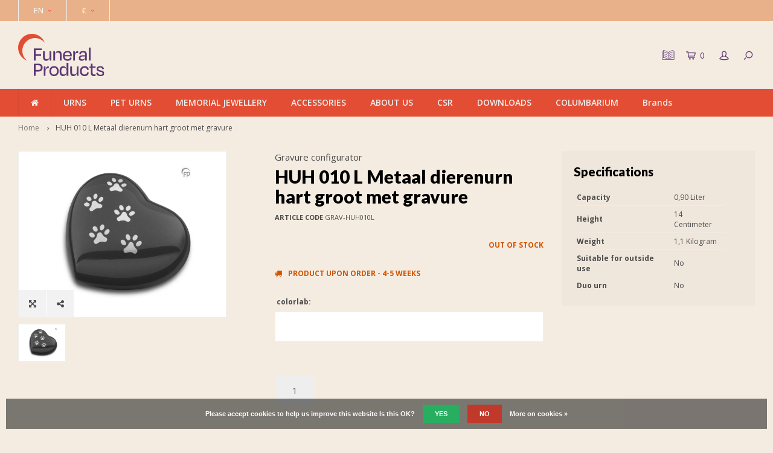

--- FILE ---
content_type: text/html;charset=utf-8
request_url: https://www.funeralproducts.eu/en/huh-010-l-metaal-dierenurn-hart-grootmet-gravure.html?source=facebook
body_size: 12749
content:

<!DOCTYPE html>
<html lang="en">
  <head>
    <link rel="stylesheet" href="https://use.typekit.net/xbp4cig.css">
<!-- Global site tag (gtag.js) - Google Analytics -->
<script async src="https://www.googletagmanager.com/gtag/js?id=UA-32011313-2"></script>
<script>
  window.dataLayer = window.dataLayer || [];
  function gtag(){dataLayer.push(arguments);}
  gtag('js', new Date());

  gtag('config', 'UA-32011313-2');
</script>
<meta name="p:domain_verify" content="50e85128e57e47f8ffb6ada5f3208037"/>
        
    <meta charset="utf-8"/>
<!-- [START] 'blocks/head.rain' -->
<!--

  (c) 2008-2026 Lightspeed Netherlands B.V.
  http://www.lightspeedhq.com
  Generated: 24-01-2026 @ 12:51:15

-->
<link rel="canonical" href="https://www.funeralproducts.eu/en/huh-010-l-metaal-dierenurn-hart-grootmet-gravure.html"/>
<link rel="alternate" href="https://www.funeralproducts.eu/en/index.rss" type="application/rss+xml" title="New products"/>
<link href="https://cdn.webshopapp.com/assets/cookielaw.css?2025-02-20" rel="stylesheet" type="text/css"/>
<meta name="robots" content="noodp,noydir"/>
<meta name="google-site-verification" content="&lt;!-- Google tag (gtag.js) --&gt;"/>
<meta name="google-site-verification" content="&lt;script async src=&quot;https://www.googletagmanager.com/gtag/js?id=G-V6RDSZTXR3&quot;&gt;&lt;/script&gt;"/>
<meta name="google-site-verification" content="&lt;script&gt;"/>
<meta name="google-site-verification" content="window.dataLayer = window.dataLayer || [];"/>
<meta name="google-site-verification" content="function gtag(){dataLayer.push(arguments);}"/>
<meta name="google-site-verification" content="gtag(&#039;js&#039;"/>
<meta name="google-site-verification" content="new Date());"/>
<meta name="google-site-verification" content="gtag(&#039;config&#039;"/>
<meta name="google-site-verification" content="&#039;G-V6RDSZTXR3&#039;);"/>
<meta name="google-site-verification" content="&lt;/script&gt;"/>
<meta property="og:url" content="https://www.funeralproducts.eu/en/huh-010-l-metaal-dierenurn-hart-grootmet-gravure.html?source=facebook"/>
<meta property="og:site_name" content="Funeral Products B.V."/>
<meta property="og:title" content="HUH 010 L Metaal dierenurn hart groot met gravure"/>
<meta property="og:description" content="Funeral Products, quality urns and jewellery all through europe."/>
<meta property="og:image" content="https://cdn.webshopapp.com/shops/252862/files/436896474/gravure-configurator-huh-010-l-metaal-dierenurn-ha.jpg"/>
<script src="https://designer.printlane.com/js/lightspeed/252862.js?rnd=1669214406777"></script>
<script>
window.dataLayer = window.dataLayer || [];
function gtag(){dataLayer.push(arguments);}
gtag('js', new Date());

gtag('config', 'G-V6RDSZTXR3');
</script>
<!--[if lt IE 9]>
<script src="https://cdn.webshopapp.com/assets/html5shiv.js?2025-02-20"></script>
<![endif]-->
<!-- [END] 'blocks/head.rain' -->
    <title>HUH 010 L Metaal dierenurn hart groot met gravure - Funeral Products B.V.</title>
    <meta name="description" content="Funeral Products, quality urns and jewellery all through europe." />
    <meta name="keywords" content="Gravure, configurator, HUH, 010, L, Metaal, dierenurn, hart, groot met, gravure, urns, pet urns, ash jewellery, jewellery, urn, bio urn, bio" />
    <meta http-equiv="X-UA-Compatible" content="IE=edge,chrome=1">
    <meta name="viewport" content="width=device-width, initial-scale=1.0">
    <meta name="apple-mobile-web-app-capable" content="yes">
    <meta name="apple-mobile-web-app-status-bar-style" content="black">
    <meta property="fb:app_id" content="966242223397117"/>
    <meta name="viewport" content="width=device-width, initial-scale=1, maximum-scale=1, user-scalable=0"/>

    <link rel="shortcut icon" href="https://cdn.webshopapp.com/shops/252862/themes/141578/v/2795192/assets/favicon.ico?20260109154321" type="image/x-icon" />
    <link href='//fonts.googleapis.com/css?family=Open%20Sans:400,300,500,600,700,800,900' rel='stylesheet' type='text/css'>
    <link href='//fonts.googleapis.com/css?family=Lato:400,300,500,600,700,800,900' rel='stylesheet' type='text/css'>
    <link href="https://fonts.googleapis.com/css?family=Raleway" rel="stylesheet">
    <link rel="stylesheet" href="https://cdn.webshopapp.com/shops/252862/themes/141578/assets/flaticon.css?2026012016041320200819111046" />
    <link rel="stylesheet" href="https://cdn.webshopapp.com/shops/252862/themes/141578/assets/bootstrap.css?2026012016041320200819111046" />
    <link rel="stylesheet" href="https://cdn.webshopapp.com/shops/252862/themes/141578/assets/font-awesome-min.css?2026012016041320200819111046" />
    <link rel="stylesheet" href="https://cdn.webshopapp.com/shops/252862/themes/141578/assets/sm-icons.css?2026012016041320200819111046" />  
    <link rel="stylesheet" href="https://cdn.webshopapp.com/shops/252862/themes/141578/assets/owl-carousel-min.css?2026012016041320200819111046" />  
    <link rel="stylesheet" href="https://cdn.webshopapp.com/shops/252862/themes/141578/assets/semantic.css?2026012016041320200819111046" />  
    <link rel="stylesheet" href="https://cdn.webshopapp.com/shops/252862/themes/141578/assets/jquery-fancybox-min.css?2026012016041320200819111046" /> 
    <link rel="stylesheet" href="https://cdn.webshopapp.com/shops/252862/themes/141578/assets/style.css?2026012016041320200819111046" /> 
    <link rel="stylesheet" href="https://cdn.webshopapp.com/shops/252862/themes/141578/assets/settings.css?2026012016041320200819111046" />  
    <link rel="stylesheet" href="https://cdn.webshopapp.com/assets/gui-2-0.css?2025-02-20" />
    <link rel="stylesheet" href="https://cdn.webshopapp.com/assets/gui-responsive-2-0.css?2025-02-20" />   
    <link rel="stylesheet" href="https://cdn.webshopapp.com/shops/252862/themes/141578/assets/custom.css?2026012016041320200819111046" />

    <script src="https://cdn.webshopapp.com/assets/jquery-1-9-1.js?2025-02-20"></script>
    <script src="https://cdn.webshopapp.com/assets/jquery-ui-1-10-1.js?2025-02-20"></script>
   
    <script src="https://cdn.webshopapp.com/shops/252862/themes/141578/assets/bootstrap.js?2026012016041320200819111046"></script>
    <script src="https://cdn.webshopapp.com/shops/252862/themes/141578/assets/owl-carousel-min.js?2026012016041320200819111046"></script>
    <script src="https://cdn.webshopapp.com/shops/252862/themes/141578/assets/semantic.js?2026012016041320200819111046"></script>
    <script src="https://cdn.webshopapp.com/shops/252862/themes/141578/assets/jquery-fancybox-min.js?2026012016041320200819111046"></script>
    <script src="https://cdn.webshopapp.com/shops/252862/themes/141578/assets/moment.js?2026012016041320200819111046"></script>  
    <script src="https://cdn.webshopapp.com/shops/252862/themes/141578/assets/js-cookie.js?2026012016041320200819111046"></script>
    <script src="https://cdn.webshopapp.com/shops/252862/themes/141578/assets/jquery-countdown-min.js?2026012016041320200819111046"></script>
    <script src="https://cdn.webshopapp.com/shops/252862/themes/141578/assets/global.js?2026012016041320200819111046"></script>
    
    <script src="https://cdn.webshopapp.com/shops/252862/themes/141578/assets/jcarousel.js?2026012016041320200819111046"></script>
    <script src="https://cdn.webshopapp.com/assets/gui.js?2025-02-20"></script>
    <script src="https://cdn.webshopapp.com/assets/gui-responsive-2-0.js?2025-02-20"></script>
    
    <script src='//platform-api.sharethis.com/js/sharethis.js#property=58ff075da9dabe0012b03331&product=inline-share-buttons' async='async'></script>      
        
    
    <!--[if lt IE 9]>
    <link rel="stylesheet" href="https://cdn.webshopapp.com/shops/252862/themes/141578/assets/style-ie.css?2026012016041320200819111046" />
    <![endif]-->
    
  </head>
  
  
  <script>
jQuery(function($){

  var $hero = $('.headlines.owl-carousel');
  if (!$hero.length) return;

  var autoplayTimeout = 10000; // 10s per slide
  var smartSpeed      = 1400;  // 1.4s overgang

  function reinitHero(){
    // Destroy als hij al draait
    if ($hero.data('owl.carousel')) {
      $hero.trigger('destroy.owl.carousel');
      $hero.removeClass('owl-loaded owl-hidden owl-drag');
      $hero.find('.owl-stage-outer').children().unwrap();
      $hero.find('.owl-stage').children().unwrap();
      $hero.find('.owl-stage-outer, .owl-stage, .owl-item').remove();
    }

    // Opties (forceer 1 item)
    $hero.owlCarousel({
      items: 1,
      loop: ($hero.attr('data-loop') === 'true'),
      autoplay: ($hero.attr('data-autoplay') === 'true'),
      dots: ($hero.attr('data-pagination') !== 'false'),
      nav: false,

      autoplayTimeout: autoplayTimeout,
      smartSpeed: smartSpeed,
      autoplaySpeed: smartSpeed,
      autoplayHoverPause: true
    });
  }

  // Als laatste uitvoeren (en nog een keer voor zekerheid)
  $(window).on('load', function(){
    reinitHero();
    setTimeout(reinitHero, 500);
  });

});
</script>

  
  
  
  
  
  <body >
   
         
  <div itemscope itemtype="http://schema.org/BreadcrumbList">
	<div itemprop="itemListElement" itemscope itemtype="http://schema.org/ListItem">
    <a itemprop="item" href="https://www.funeralproducts.eu/en/"><span itemprop="name" content="Home"></span></a>
    <meta itemprop="position" content="1" />
  </div>
    	<div itemprop="itemListElement" itemscope itemtype="http://schema.org/ListItem">
      <a itemprop="item" href="https://www.funeralproducts.eu/en/huh-010-l-metaal-dierenurn-hart-grootmet-gravure.html"><span itemprop="name" content="HUH 010 L Metaal dierenurn hart groot met gravure"></span></a>
      <meta itemprop="position" content="2" />
    </div>
  </div>

<div itemscope itemtype="https://schema.org/Product">
  <meta itemprop="name" content="Gravure configurator HUH 010 L Metaal dierenurn hart groot met gravure">
  <meta itemprop="brand" content="Gravure configurator" />    <meta itemprop="image" content="https://cdn.webshopapp.com/shops/252862/files/436896474/300x250x2/gravure-configurator-huh-010-l-metaal-dierenurn-ha.jpg" />  
    <meta itemprop="mpn" content="GRAV-HUH010L" />    <div itemprop="offers" itemscope itemtype="https://schema.org/Offer">
    <meta itemprop="priceCurrency" content="EUR">
    <meta itemprop="price" content="0" />
    <meta itemprop="itemCondition" itemtype="https://schema.org/OfferItemCondition" content="https://schema.org/NewCondition"/>
   	      </div>
</div>
  <div class="cart-overlay cart"></div>

<div class="cart-side cart">
  <div class="cart-inner">
    
    <div class="cart-title-wrap">
      <div class="cart-title">
        <div class="align">
          <div class="title title-font align-middle">Cart</div>
          <div class="items text-right align-middle"><span class="item-qty">0</span> items</div>
        </div>
      </div>
      <div class="close-cart">
        <div class="align align-100">
          <div class="align-middle">
            <i class="fa fa-close"></i></div>
          </div>
        </div>
    </div>
    
    <div class="cart-body">
      
        
      <div class="no-cart-products">No products found...</div>
      
    </div>
    
        
  </div>
</div>  <div class="cart-overlay wishlist"></div>

<div class="cart-side wishlist">
  <div class="cart-inner">
    
    <div class="cart-title-wrap">
      <div class="cart-title">
        <div class="align">
          <div class="title title-font align-middle">Wishlist</div>
          <div class="items text-right align-middle"><span class="item-qty"></span> items</div>
        </div>
      </div>
      <div class="close-cart">
        <div class="align align-100">
          <div class="align-middle">
            <i class="fa fa-close"></i></div>
          </div>
        </div>
    </div>
    
    <div class="cart-body">
      
      <div class="cart-products">
        <table>
          
        </table>
      </div>
      
            <div class="no-cart-products">You need to be logged in to use this feature...</div>
            
    </div>
    
  </div>
</div>  <div class="mobile-menu-overlay menu"></div>

<div class="mobile-menu cart">
  <div class="mobile-menu-inner">
    
  <div class="logo large align-middle">
    <a href="https://www.funeralproducts.eu/en/">
            <img src="https://cdn.webshopapp.com/shops/252862/files/489825979/funeralproducts-logo-rgb-kopie.svg" alt="Funeral Products B.V.">
          </a>
  </div>
  
    <ul class="sub-menu">
              	<li>
        	<a href="#login-popup" data-fancybox><i class="fa fa-user before"></i>Login</a>
        </li>
            </ul>
    
   <ul>
              <li class=""><a class="normal-link" href="https://www.funeralproducts.eu/en/urns/"><i class="fa fa-circle-o before"></i>URNS</a><span class="more-cats"><i class="fa fa-angle-right"></i></span>              <ul class="">
                              <li class=""><a class="normal-link" href="https://www.funeralproducts.eu/en/urns/new-products-2026/">New Products 2026</a><span class="more-cats"><i class="fa fa-angle-right"></i></span>
                          <ul class="">
                                                <li class=""><a class="normal-link" href="https://www.funeralproducts.eu/en/urns/new-products-2026/new-fp-originals-urns-2026/">New FP-Originals urns 2026</a></li>
                                                                <li class=""><a class="normal-link" href="https://www.funeralproducts.eu/en/urns/new-products-2026/new-metal-urns-2026/">New metal urns 2026</a></li>
                                                                <li class=""><a class="normal-link" href="https://www.funeralproducts.eu/en/urns/new-products-2026/new-ceramic-urns-2026/">New ceramic urns 2026</a></li>
                                                                <li class=""><a class="normal-link" href="https://www.funeralproducts.eu/en/urns/new-products-2026/new-urns-by-geert-kunen-2026/">New urns by Geert Kunen 2026</a></li>
                                                                <li class=""><a class="normal-link" href="https://www.funeralproducts.eu/en/urns/new-products-2026/new-bio-urns-2026/">New bio urns 2026</a></li>
                                                                <li class=""><a class="normal-link" href="https://www.funeralproducts.eu/en/urns/new-products-2026/new-porcelain-urns-2026/">New porcelain urns 2026</a></li>
                                                                <li class=""><a class="normal-link" href="https://www.funeralproducts.eu/en/urns/new-products-2026/new-crystal-urns-2026/">New crystal urns 2026</a></li>
                                                                <li class=""><a class="normal-link" href="https://www.funeralproducts.eu/en/urns/new-products-2026/new-wooden-urns-2026/">New wooden urns 2026</a></li>
                                              </ul>
            
          </li>
                                        <li class=""><a class="normal-link" href="https://www.funeralproducts.eu/en/urns/own-brand-fp-originals/">Own Brand: FP-ORIGINALS</a><span class="more-cats"><i class="fa fa-angle-right"></i></span>
                          <ul class="">
                                                <li class=""><a class="normal-link" href="https://www.funeralproducts.eu/en/urns/own-brand-fp-originals/fp-originals-metal-urns/">FP-Originals - Metal urns</a></li>
                                                                <li class=""><a class="normal-link" href="https://www.funeralproducts.eu/en/urns/own-brand-fp-originals/fp-originals-ceramic-urns/">FP-Originals - Ceramic urns</a></li>
                                                                <li class=""><a class="normal-link" href="https://www.funeralproducts.eu/en/urns/own-brand-fp-originals/fp-originals-porcelain-urns/">FP-Originals - Porcelain urns</a></li>
                                                                <li class=""><a class="normal-link" href="https://www.funeralproducts.eu/en/urns/own-brand-fp-originals/fp-originals-biodegradable-urns/">FP-Originals - Biodegradable urns</a></li>
                                                                <li class=""><a class="normal-link" href="https://www.funeralproducts.eu/en/urns/own-brand-fp-originals/fp-originals-wooden-urns/">FP-Originals - Wooden urns</a></li>
                                                                <li class=""><a class="normal-link" href="https://www.funeralproducts.eu/en/urns/own-brand-fp-originals/fp-originals-embrace-bracelets/">FP-Originals - Embrace bracelets</a></li>
                                              </ul>
            
          </li>
                                        <li class=""><a class="normal-link" href="https://www.funeralproducts.eu/en/urns/metal-urns-11918893/">Metal urns</a><span class="more-cats"><i class="fa fa-angle-right"></i></span>
                          <ul class="">
                                                <li class=""><a class="normal-link" href="https://www.funeralproducts.eu/en/urns/metal-urns-11918893/urns/">Urns</a></li>
                                                                <li class=""><a class="normal-link" href="https://www.funeralproducts.eu/en/urns/metal-urns-11918893/ash-sculptures-tin-foundry-de-geest/">Ash sculptures - Tin Foundry De Geest</a></li>
                                                                <li class=""><a class="normal-link" href="https://www.funeralproducts.eu/en/urns/metal-urns-11918893/sieben-design/">Sieben Design</a></li>
                                              </ul>
            
          </li>
                                        <li class=""><a class="normal-link" href="https://www.funeralproducts.eu/en/urns/ceramic-urns/">Ceramic urns</a><span class="more-cats"><i class="fa fa-angle-right"></i></span>
                          <ul class="">
                                                <li class=""><a class="normal-link" href="https://www.funeralproducts.eu/en/urns/ceramic-urns/urns/">Urns</a></li>
                                                                <li class=""><a class="normal-link" href="https://www.funeralproducts.eu/en/urns/ceramic-urns/geert-kunen/">Geert Kunen</a></li>
                                                                <li class=""><a class="normal-link" href="https://www.funeralproducts.eu/en/urns/ceramic-urns/cuddle-stones/">Cuddle Stones</a></li>
                                              </ul>
            
          </li>
                                        <li class=""><a class="normal-link" href="https://www.funeralproducts.eu/en/urns/porcelain-urns/">Porcelain urns</a>
            
          </li>
                                        <li class=""><a class="normal-link" href="https://www.funeralproducts.eu/en/urns/crystal-urns/">Crystal urns</a>
            
          </li>
                                        <li class=""><a class="normal-link" href="https://www.funeralproducts.eu/en/urns/wooden-urns/">Wooden urns</a><span class="more-cats"><i class="fa fa-angle-right"></i></span>
                          <ul class="">
                                                <li class=""><a class="normal-link" href="https://www.funeralproducts.eu/en/urns/wooden-urns/urns/">Urns</a></li>
                                                                <li class=""><a class="normal-link" href="https://www.funeralproducts.eu/en/urns/wooden-urns/mdf-urns/">MDF urns</a></li>
                                              </ul>
            
          </li>
                                        <li class=""><a class="normal-link" href="https://www.funeralproducts.eu/en/urns/fibreglass-urns/">Fibreglass urns</a>
            
          </li>
                                        <li class=""><a class="normal-link" href="https://www.funeralproducts.eu/en/urns/bio-urns/">Bio urns</a>
            
          </li>
                                        <li class=""><a class="normal-link" href="https://www.funeralproducts.eu/en/urns/marble-urns/">Marble Urns</a>
            
          </li>
                                        <li class=""><a class="normal-link" href="https://www.funeralproducts.eu/en/urns/stainless-steel-urns/">Stainless Steel Urns</a>
            
          </li>
                                        <li class=""><a class="normal-link" href="https://www.funeralproducts.eu/en/urns/candle-holder-urns/">Candle holder urns</a>
            
          </li>
                                        <li class=""><a class="normal-link" href="https://www.funeralproducts.eu/en/urns/urns-for-outdoor-12310314/">Urns for outdoor</a><span class="more-cats"><i class="fa fa-angle-right"></i></span>
                          <ul class="">
                                                <li class=""><a class="normal-link" href="https://www.funeralproducts.eu/en/urns/urns-for-outdoor-12310314/urns-for-outdoor/">Urns for outdoor</a></li>
                                                                <li class=""><a class="normal-link" href="https://www.funeralproducts.eu/en/urns/urns-for-outdoor-12310314/garden-ornaments/">Garden ornaments</a></li>
                                              </ul>
            
          </li>
                                        <li class=""><a class="normal-link" href="https://www.funeralproducts.eu/en/urns/companion-urns/">Companion urns</a>
            
          </li>
                                        <li class=""><a class="normal-link" href="https://www.funeralproducts.eu/en/urns/baby-infant-urns/">Baby &amp; infant urns</a>
            
          </li>
                                        <li class=""><a class="normal-link" href="https://www.funeralproducts.eu/en/urns/keepsake-urns/">Keepsake urns</a>
            
          </li>
                                        <li class=""><a class="normal-link" href="https://www.funeralproducts.eu/en/urns/photo-frames/">Photo frames</a>
            
          </li>
                                        <li class=""><a class="normal-link" href="https://www.funeralproducts.eu/en/urns/maintenance-products/">Maintenance  products</a>
            
          </li>
                                        <li class=""><a class="normal-link" href="https://www.funeralproducts.eu/en/urns/urn-display-stands/">Urn display stands</a>
            
          </li>
                                        <li class=""><a class="normal-link" href="https://www.funeralproducts.eu/en/urns/nearly-out-of-collection/">Nearly out of collection</a>
            
          </li>
                            </ul>
                  </li>
              <li class=""><a class="normal-link" href="https://www.funeralproducts.eu/en/pet-urns/"><i class="fa fa-circle-o before"></i>PET URNS</a><span class="more-cats"><i class="fa fa-angle-right"></i></span>              <ul class="">
                              <li class=""><a class="normal-link" href="https://www.funeralproducts.eu/en/pet-urns/new-products-2026/">New Products 2026</a><span class="more-cats"><i class="fa fa-angle-right"></i></span>
                          <ul class="">
                                                <li class=""><a class="normal-link" href="https://www.funeralproducts.eu/en/pet-urns/new-products-2026/new-fp-originals-urns-2026/">New FP-Originals urns 2026</a></li>
                                                                <li class=""><a class="normal-link" href="https://www.funeralproducts.eu/en/pet-urns/new-products-2026/new-metal-urns-2026/">New metal urns 2026</a></li>
                                                                <li class=""><a class="normal-link" href="https://www.funeralproducts.eu/en/pet-urns/new-products-2026/new-ceramic-urns-2026/">New ceramic urns 2026</a></li>
                                                                <li class=""><a class="normal-link" href="https://www.funeralproducts.eu/en/pet-urns/new-products-2026/new-bio-urns-2026/">New bio urns 2026</a></li>
                                                                <li class=""><a class="normal-link" href="https://www.funeralproducts.eu/en/pet-urns/new-products-2026/new-porcelain-urns-2026/">New porcelain urns 2026</a></li>
                                                                <li class=""><a class="normal-link" href="https://www.funeralproducts.eu/en/pet-urns/new-products-2026/new-crystal-urns-2026/">New crystal urns 2026</a></li>
                                                                <li class=""><a class="normal-link" href="https://www.funeralproducts.eu/en/pet-urns/new-products-2026/new-wooden-urns-2026/">New wooden urns 2026</a></li>
                                              </ul>
            
          </li>
                                        <li class=""><a class="normal-link" href="https://www.funeralproducts.eu/en/pet-urns/own-brand-fp-originals/">Own Brand: FP-ORIGINALS</a><span class="more-cats"><i class="fa fa-angle-right"></i></span>
                          <ul class="">
                                                <li class=""><a class="normal-link" href="https://www.funeralproducts.eu/en/pet-urns/own-brand-fp-originals/fp-originals-metal-urns/">FP-Originals - Metal urns</a></li>
                                                                <li class=""><a class="normal-link" href="https://www.funeralproducts.eu/en/pet-urns/own-brand-fp-originals/fp-originals-ceramic-urns/">FP-Originals - Ceramic urns</a></li>
                                                                <li class=""><a class="normal-link" href="https://www.funeralproducts.eu/en/pet-urns/own-brand-fp-originals/fp-originals-porcelain-urns/">FP-Originals - Porcelain urns</a></li>
                                                                <li class=""><a class="normal-link" href="https://www.funeralproducts.eu/en/pet-urns/own-brand-fp-originals/fp-originals-biodegradable-urns/">FP-Originals - Biodegradable urns</a></li>
                                                                <li class=""><a class="normal-link" href="https://www.funeralproducts.eu/en/pet-urns/own-brand-fp-originals/fp-originals-wooden-urns/">FP-Originals - Wooden urns</a></li>
                                              </ul>
            
          </li>
                                        <li class=""><a class="normal-link" href="https://www.funeralproducts.eu/en/pet-urns/metal-urns/">Metal urns</a><span class="more-cats"><i class="fa fa-angle-right"></i></span>
                          <ul class="">
                                                <li class=""><a class="normal-link" href="https://www.funeralproducts.eu/en/pet-urns/metal-urns/urns/">Urns</a></li>
                                                                <li class=""><a class="normal-link" href="https://www.funeralproducts.eu/en/pet-urns/metal-urns/ash-sculptures-tin-foundry-de-geest/">Ash sculptures - Tin Foundry De Geest</a></li>
                                                                <li class=""><a class="normal-link" href="https://www.funeralproducts.eu/en/pet-urns/metal-urns/sieben-design/">Sieben Design</a></li>
                                              </ul>
            
          </li>
                                        <li class=""><a class="normal-link" href="https://www.funeralproducts.eu/en/pet-urns/ceramic-urns/">Ceramic urns</a><span class="more-cats"><i class="fa fa-angle-right"></i></span>
                          <ul class="">
                                                <li class=""><a class="normal-link" href="https://www.funeralproducts.eu/en/pet-urns/ceramic-urns/urns/">Urns</a></li>
                                                                <li class=""><a class="normal-link" href="https://www.funeralproducts.eu/en/pet-urns/ceramic-urns/geert-kunen/">Geert Kunen</a></li>
                                                                <li class=""><a class="normal-link" href="https://www.funeralproducts.eu/en/pet-urns/ceramic-urns/cuddle-stones/">Cuddle Stones</a></li>
                                                                <li class=""><a class="normal-link" href="https://www.funeralproducts.eu/en/pet-urns/ceramic-urns/asteri-keepsake-urns/">Asteri keepsake urns</a></li>
                                              </ul>
            
          </li>
                                        <li class=""><a class="normal-link" href="https://www.funeralproducts.eu/en/pet-urns/bio-urns/">Bio urns</a>
            
          </li>
                                        <li class=""><a class="normal-link" href="https://www.funeralproducts.eu/en/pet-urns/porcelain-urns/">Porcelain urns</a>
            
          </li>
                                        <li class=""><a class="normal-link" href="https://www.funeralproducts.eu/en/pet-urns/crystal-urns/">Crystal urns</a>
            
          </li>
                                        <li class=""><a class="normal-link" href="https://www.funeralproducts.eu/en/pet-urns/wooden-urns/">Wooden urns</a><span class="more-cats"><i class="fa fa-angle-right"></i></span>
                          <ul class="">
                                                <li class=""><a class="normal-link" href="https://www.funeralproducts.eu/en/pet-urns/wooden-urns/urns/">Urns</a></li>
                                                                <li class=""><a class="normal-link" href="https://www.funeralproducts.eu/en/pet-urns/wooden-urns/mdf-urns/">MDF urns</a></li>
                                              </ul>
            
          </li>
                                        <li class=""><a class="normal-link" href="https://www.funeralproducts.eu/en/pet-urns/fibreglass-urns/">Fibreglass urns</a>
            
          </li>
                                        <li class=""><a class="normal-link" href="https://www.funeralproducts.eu/en/pet-urns/stainless-steel-urns/">Stainless Steel Urns</a>
            
          </li>
                                        <li class=""><a class="normal-link" href="https://www.funeralproducts.eu/en/pet-urns/marble-urns/">Marble Urns</a>
            
          </li>
                                        <li class=""><a class="normal-link" href="https://www.funeralproducts.eu/en/pet-urns/ash-jewellery/">Ash Jewellery</a><span class="more-cats"><i class="fa fa-angle-right"></i></span>
                          <ul class="">
                                                <li class=""><a class="normal-link" href="https://www.funeralproducts.eu/en/pet-urns/ash-jewellery/atlantis-memorials/">Atlantis Memorials</a></li>
                                                                <li class=""><a class="normal-link" href="https://www.funeralproducts.eu/en/pet-urns/ash-jewellery/aurora/">Aurora</a></li>
                                                                <li class=""><a class="normal-link" href="https://www.funeralproducts.eu/en/pet-urns/ash-jewellery/limbo-jewellery/">Limbo Jewellery</a></li>
                                                                <li class=""><a class="normal-link" href="https://www.funeralproducts.eu/en/pet-urns/ash-jewellery/necklaces-bracelets/">Necklaces &amp; Bracelets</a></li>
                                                                <li class=""><a class="normal-link" href="https://www.funeralproducts.eu/en/pet-urns/ash-jewellery/bracelets-for-ashes/">Bracelets for ashes</a></li>
                                              </ul>
            
          </li>
                                        <li class=""><a class="normal-link" href="https://www.funeralproducts.eu/en/pet-urns/candle-holder-pet-urns/">Candle holder pet urns</a>
            
          </li>
                                        <li class=""><a class="normal-link" href="https://www.funeralproducts.eu/en/pet-urns/pet-urns-for-outdoor/">Pet urns for outdoor</a><span class="more-cats"><i class="fa fa-angle-right"></i></span>
                          <ul class="">
                                                <li class=""><a class="normal-link" href="https://www.funeralproducts.eu/en/pet-urns/pet-urns-for-outdoor/pet-urns-for-outdoor/">Pet urns for outdoor</a></li>
                                                                <li class=""><a class="normal-link" href="https://www.funeralproducts.eu/en/pet-urns/pet-urns-for-outdoor/garden-ornaments/">Garden ornaments</a></li>
                                              </ul>
            
          </li>
                                        <li class=""><a class="normal-link" href="https://www.funeralproducts.eu/en/pet-urns/keepsake-urns/">Keepsake urns</a>
            
          </li>
                                        <li class=""><a class="normal-link" href="https://www.funeralproducts.eu/en/pet-urns/photo-frames/">Photo Frames</a>
            
          </li>
                                        <li class=""><a class="normal-link" href="https://www.funeralproducts.eu/en/pet-urns/urn-display-stands/">Urn display stands</a>
            
          </li>
                                        <li class=""><a class="normal-link" href="https://www.funeralproducts.eu/en/pet-urns/nearly-out-of-collection/">Nearly out of collection</a>
            
          </li>
                            </ul>
                  </li>
              <li class=""><a class="normal-link" href="https://www.funeralproducts.eu/en/memorial-jewellery/"><i class="fa fa-circle-o before"></i>MEMORIAL JEWELLERY</a><span class="more-cats"><i class="fa fa-angle-right"></i></span>              <ul class="">
                              <li class=""><a class="normal-link" href="https://www.funeralproducts.eu/en/memorial-jewellery/ash-jewellery/">Ash jewellery</a><span class="more-cats"><i class="fa fa-angle-right"></i></span>
                          <ul class="">
                                                <li class=""><a class="normal-link" href="https://www.funeralproducts.eu/en/memorial-jewellery/ash-jewellery/atlantis-memorials/">Atlantis Memorials</a></li>
                                                                <li class=""><a class="normal-link" href="https://www.funeralproducts.eu/en/memorial-jewellery/ash-jewellery/limbo-jewellery/">Limbo Jewellery</a></li>
                                              </ul>
            
          </li>
                                        <li class=""><a class="normal-link" href="https://www.funeralproducts.eu/en/memorial-jewellery/fingerprint-jewellery/">Fingerprint jewellery</a><span class="more-cats"><i class="fa fa-angle-right"></i></span>
                          <ul class="">
                                                <li class=""><a class="normal-link" href="https://www.funeralproducts.eu/en/memorial-jewellery/fingerprint-jewellery/pendant-with-fingerprint/">Pendant with fingerprint</a></li>
                                                                <li class=""><a class="normal-link" href="https://www.funeralproducts.eu/en/memorial-jewellery/fingerprint-jewellery/ring-with-fingerprint/">Ring with fingerprint</a></li>
                                                                <li class=""><a class="normal-link" href="https://www.funeralproducts.eu/en/memorial-jewellery/fingerprint-jewellery/ash-jewellery-with-fingerprint/">Ash jewellery with fingerprint</a></li>
                                              </ul>
            
          </li>
                                        <li class=""><a class="normal-link" href="https://www.funeralproducts.eu/en/memorial-jewellery/necklaces-bracelets/">Necklaces &amp; Bracelets</a>
            
          </li>
                                        <li class=""><a class="normal-link" href="https://www.funeralproducts.eu/en/memorial-jewellery/presentation-boxes-atlantis-memorials/">Presentation boxes Atlantis Memorials</a>
            
          </li>
                                        <li class=""><a class="normal-link" href="https://www.funeralproducts.eu/en/memorial-jewellery/bracelets-for-ashes/">Bracelets for ashes</a><span class="more-cats"><i class="fa fa-angle-right"></i></span>
                          <ul class="">
                                                <li class=""><a class="normal-link" href="https://www.funeralproducts.eu/en/memorial-jewellery/bracelets-for-ashes/embrace-bracelets/">Embrace bracelets</a></li>
                                                                <li class=""><a class="normal-link" href="https://www.funeralproducts.eu/en/memorial-jewellery/bracelets-for-ashes/memory-of-a-lifetime-bracelets/">Memory of a Lifetime bracelets</a></li>
                                              </ul>
            
          </li>
                                        <li class=""><a class="normal-link" href="https://www.funeralproducts.eu/en/memorial-jewellery/nearly-out-of-collection/">Nearly out of collection</a>
            
          </li>
                            </ul>
                  </li>
              <li class=""><a class="normal-link" href="https://www.funeralproducts.eu/en/accessories/"><i class="fa fa-circle-o before"></i>ACCESSORIES</a><span class="more-cats"><i class="fa fa-angle-right"></i></span>              <ul class="">
                              <li class=""><a class="normal-link" href="https://www.funeralproducts.eu/en/accessories/urn-display-stands/">Urn display stands</a>
            
          </li>
                                        <li class=""><a class="normal-link" href="https://www.funeralproducts.eu/en/accessories/essence-of-life-perfume/">Essence of Life - Perfume</a>
            
          </li>
                                        <li class=""><a class="normal-link" href="https://www.funeralproducts.eu/en/accessories/photo-frames/">Photo Frames</a>
            
          </li>
                                        <li class=""><a class="normal-link" href="https://www.funeralproducts.eu/en/accessories/presentation-boxes-atlantis-memorials/">Presentation boxes Atlantis Memorials</a>
            
          </li>
                                        <li class=""><a class="normal-link" href="https://www.funeralproducts.eu/en/accessories/maintenance-products/">Maintenance products</a>
            
          </li>
                                        <li class=""><a class="normal-link" href="https://www.funeralproducts.eu/en/accessories/filling-supplies/">Filling supplies</a>
            
          </li>
                            </ul>
                  </li>
              </li>
              </li>
              <li class=""><a class="normal-link" href="https://www.funeralproducts.eu/en/about-us/"><i class="fa fa-circle-o before"></i>ABOUT US</a><span class="more-cats"><i class="fa fa-angle-right"></i></span>              <ul class="">
                              <li class=""><a class="normal-link" href="https://www.funeralproducts.eu/en/about-us/who-we-are/">Who we are</a>
            
          </li>
                                        <li class=""><a class="normal-link" href="https://www.funeralproducts.eu/en/about-us/our-companies/">Our companies</a><span class="more-cats"><i class="fa fa-angle-right"></i></span>
                          <ul class="">
                                                <li class=""><a class="normal-link" href="https://www.funeralproducts.eu/en/about-us/our-companies/funeral-products/">Funeral Products</a></li>
                                                                <li class=""><a class="normal-link" href="https://www.funeralproducts.eu/en/about-us/our-companies/funeral-projects/">Funeral Projects</a></li>
                                                                <li class=""><a class="normal-link" href="https://www.funeralproducts.eu/en/about-us/our-companies/atlantis-memorials/">Atlantis Memorials</a></li>
                                              </ul>
            
          </li>
                                        <li class=""><a class="normal-link" href="https://www.funeralproducts.eu/en/about-us/our-values/">Our values</a>
            
          </li>
                                        <li class=""><a class="normal-link" href="https://www.funeralproducts.eu/en/about-us/what-we-do/">What we do</a>
            
          </li>
                                        <li class=""><a class="normal-link" href="https://www.funeralproducts.eu/en/about-us/our-people/">Our people</a>
            
          </li>
                                        <li class=""><a class="normal-link" href="https://www.funeralproducts.eu/en/about-us/contact/">Contact</a>
            
          </li>
                            </ul>
                  </li>
              <li class=""><a class="normal-link" href="https://www.funeralproducts.eu/en/csr/"><i class="fa fa-circle-o before"></i>CSR</a><span class="more-cats"><i class="fa fa-angle-right"></i></span>              <ul class="">
                              <li class=""><a class="normal-link" href="https://www.funeralproducts.eu/en/csr/csr-policy/">CSR Policy</a>
            
          </li>
                                        <li class=""><a class="normal-link" href="https://www.funeralproducts.eu/en/csr/certification-12605649/">Certification</a><span class="more-cats"><i class="fa fa-angle-right"></i></span>
                          <ul class="">
                                                <li class=""><a class="normal-link" href="https://www.funeralproducts.eu/en/csr/certification-12605649/csr-performance-ladder/">CSR Performance Ladder</a></li>
                                                                <li class=""><a class="normal-link" href="https://www.funeralproducts.eu/en/csr/certification-12605649/platinum-award/">Platinum Award</a></li>
                                              </ul>
            
          </li>
                                        <li class=""><a class="normal-link" href="https://www.funeralproducts.eu/en/csr/sustainable-development-goals/">Sustainable Development Goals</a><span class="more-cats"><i class="fa fa-angle-right"></i></span>
                          <ul class="">
                                                <li class=""><a class="normal-link" href="https://www.funeralproducts.eu/en/csr/sustainable-development-goals/results/">Results</a></li>
                                                                <li class=""><a class="normal-link" href="https://www.funeralproducts.eu/en/csr/sustainable-development-goals/objectives/">Objectives</a></li>
                                              </ul>
            
          </li>
                                        <li class=""><a class="normal-link" href="https://www.funeralproducts.eu/en/csr/social-initiatives/">Social initiatives</a><span class="more-cats"><i class="fa fa-angle-right"></i></span>
                          <ul class="">
                                                <li class=""><a class="normal-link" href="https://www.funeralproducts.eu/en/csr/social-initiatives/thai-child-development-foundation/">Thai Child Development Foundation</a></li>
                                                                <li class=""><a class="normal-link" href="https://www.funeralproducts.eu/en/csr/social-initiatives/heart-foundation/">Heart Foundation</a></li>
                                                                <li class=""><a class="normal-link" href="https://www.funeralproducts.eu/en/csr/social-initiatives/carlos-moments/">Carlos Moments</a></li>
                                                                <li class=""><a class="normal-link" href="https://www.funeralproducts.eu/en/csr/social-initiatives/animal-emergency-foundation/">Animal Emergency Foundation</a></li>
                                                                <li class=""><a class="normal-link" href="https://www.funeralproducts.eu/en/csr/social-initiatives/cruz-roja/">Cruz Roja</a></li>
                                                                <li class=""><a class="normal-link" href="https://www.funeralproducts.eu/en/csr/social-initiatives/dogateers-united-foundation/">Dogateers United Foundation</a></li>
                                                                <li class=""><a class="normal-link" href="https://www.funeralproducts.eu/en/csr/social-initiatives/other-charities-12605522/">Other charities</a></li>
                                              </ul>
            
          </li>
                                        <li class=""><a class="normal-link" href="https://www.funeralproducts.eu/en/csr/csr-annual-report/">CSR Annual Report</a>
            
          </li>
                            </ul>
                  </li>
              <li class=""><a class="normal-link" href="https://www.funeralproducts.eu/en/downloads/"><i class="fa fa-circle-o before"></i>DOWNLOADS</a><span class="more-cats"><i class="fa fa-angle-right"></i></span>              <ul class="">
                              <li class=""><a class="normal-link" href="https://www.funeralproducts.eu/en/downloads/catalogues/">Catalogues</a>
            
          </li>
                                        <li class=""><a class="normal-link" href="https://www.funeralproducts.eu/en/downloads/price-lists/">Price lists</a>
            
          </li>
                                        <li class=""><a class="normal-link" href="https://www.funeralproducts.eu/en/downloads/csr-annual-report/">CSR Annual Report</a>
            
          </li>
                                        <li class=""><a class="normal-link" href="https://www.funeralproducts.eu/en/downloads/product-images/">Product images</a>
            
          </li>
                            </ul>
                  </li>
              <li class=""><a class="normal-link" href="https://www.funeralproducts.eu/en/columbarium/"><i class="fa fa-circle-o before"></i>COLUMBARIUM</a>                  </li>
                  <li class=""><a href="https://www.funeralproducts.eu/en/brands/"><i class="fa fa-circle-o before"></i>Brands</a></li>
        </ul>
    
    <ul class="sub-menu">
            <li>
        <a href="javascript:;"><i class="fa fa-flag before"></i>English</a><span class="more-cats"><i class="fa fa-angle-right"></i></span>
        <ul>
        	          <li><a href="https://www.funeralproducts.eu/nl/">Nederlands</a></li>
                    <li><a href="https://www.funeralproducts.eu/de/">Deutsch</a></li>
                    <li><a href="https://www.funeralproducts.eu/en/">English</a></li>
                    <li><a href="https://www.funeralproducts.eu/es/">Español</a></li>
                  </ul>
      </li>
                  <li>
        <a href="javascript:;"><i class="fa fa-euro before"></i>eur</a><span class="more-cats"><i class="fa fa-angle-right"></i></span>
        <ul>
                    <li><a href="https://www.funeralproducts.eu/en/session/currency/eur/">eur</a></li>
                    <li><a href="https://www.funeralproducts.eu/en/session/currency/gbp/">gbp</a></li>
                  </ul>
      </li>
                      </ul>
    
    
    	
  </div>
</div>  <div id="login-popup">
  
<div class="col">
  <div class="title-wrap">
    <div class="title title-font">Login</div>
    <div class="subtitle">Log in if you have an account</div>
  </div>
<form class="formLogin" id="formLogin" action="https://www.funeralproducts.eu/en/account/loginPost/?return=https%3A%2F%2Fwww.funeralproducts.eu%2Fen%2Fhuh-010-l-metaal-dierenurn-hart-grootmet-gravure.html%3Fsource%3Dfacebook" method="post">
  <input type="hidden" name="key" value="932d3589d2048ab58b3c6ff6101627db" />
  <input type="hidden" name="type" value="login" />
  <input type="text" name="email" id="formLoginEmail" value="" placeholder="Email address" />
  <input type="password" name="password" id="formLoginPassword" value="" placeholder="Password"/>
  <div class="buttons">
      <a class="btn" href="#" onclick="$('#formLogin').submit(); return false;" title="Login">Login</a>
       <a class="forgot-pw" href="https://www.funeralproducts.eu/en/account/password/">Forgot your password?</a>
  </div>
  </form>
  </div>
  <div class="col last">
      <div class="title-wrap">
        <div class="title title-font">Register</div>
        <div class="subtitle">By creating an account with our store, you will be able to move through the checkout process faster, store multiple addresses, view and track your orders in your account, and more.</div>
        <div class="buttons">
          <a class="btn" href="https://www.funeralproducts.eu/en/account/register/" title="Create an account">Create an account</a>
      </div>
      </div>
    </div>  
    <div class="col last">
      <div class="title-wrap">
        <div class="title title-font">For UK Customers:</div>
        <div class="subtitle">Please click below for registering to our UK Webshop. Prices are in GBP.</div>
        <div class="buttons">
          <a class="btn" href="https://uk.funeralproducts.eu/account/register/" title="Click here">UK CUSTOMERS</a>
      </div>
      </div>
    </div>
  
</div>
<header id="header" class="menu-under-header">
  
    <div class="topbar body-wrap">
    <div class="container-wide">
      <div class="align">
        
        <div class="align-middle text-left">
          <ul><li class="hidden-xs"><a href="javascript:;">EN<i class="fa fa-angle-down right-icon arrow"></i></a><ul><li><a href="https://www.funeralproducts.eu/nl/go/product/124888940">NL</a></li><li><a href="https://www.funeralproducts.eu/de/go/product/124888940">DE</a></li><li><a href="https://www.funeralproducts.eu/en/go/product/124888940">EN</a></li><li><a href="https://www.funeralproducts.eu/es/go/product/124888940">ES</a></li></ul></li><li class="hidden-xs"><a href="javascript:;">€<i class="fa fa-angle-down right-icon arrow"></i></a><ul><li><a href="https://www.funeralproducts.eu/en/session/currency/eur/">€</a></li><li><a href="https://uk.funeralproducts.eu/">£</a></li></ul></li></ul>        </div>

        <div class="align-middle text-right">

                  </div>

      </div>
    </div>
  </div>
    
  <div class="main-header body-wrap">
    <div class="container-wide">
      <div class="align">
        
        <div class="menu-button align-middle hidden-md hidden-lg">
          <a class="open-menu">
            <ul>
              <li></li>
              <li></li>
              <li></li>
              <li>menu</li>
            </ul>
          </a>
        </div>
        
        <div class="logo large align-middle">
          <a href="https://www.funeralproducts.eu/en/">
                        <img src="https://cdn.webshopapp.com/shops/252862/files/489825979/funeralproducts-logo-rgb-kopie.svg" alt="Funeral Products B.V.">
                      </a>
        </div>
        
                
                
        <div class="icons align-middle text-right">
          <ul>
            <li class="wishlist-header hidden-xs" title="Wishlist">
              <a href="https://www.funeralproducts.eu/en/service/brochure/" title="Brochure">
               <span class="icon"><i class="flaticon-brochure-icon"></i></span>
              </a>
            </li>
                        <li class="cart-header" title="Cart">
              <a class="open-cart" href="javascript:;">
                <span class="icon"><i class="sm-icon sm-cart"></i></span>
                <span class="text">0</span>
              </a>
            </li>
            <li class="account-header hidden-xs" title="My account">
                            <a href="#login-popup" data-fancybox>
                <span class="icon"><i class="sm-icon sm-user-outline"></i></span>
              </a>
                          </li>
            <li class="" title="Search">
              <a class="open-search" href="javascript:;">
                <span class="icon"><i class="sm-icon sm-zoom"></i></span>
              </a>
            </li>
          </ul>
        </div>
          
      </div>
    </div>
    
    <div class="search-bar">
      <form action="https://www.funeralproducts.eu/en/search/" method="get" id="formSearch">
        <div class="container-wide relative">
          <input type="text" name="q" autocomplete="off"  value="" placeholder="Search..."/>
          <span onclick="$('#formSearch').submit();" title="Search" class="icon"><i class="sm-icon sm-zoom"></i></span>
        </div>
        
        <div class="autocomplete">
          <div class="container-wide">
            <div class="search-products products-livesearch row"></div>
            <div class="more"><a href="#">View all results <span>(0)</span></a></div>
            <div class="notfound">No products found...</div>
          </div>
        </div>
      </form>
    </div>
    
  </div>
    
        <div class="main-menu-wide  body-wrap hidden-sm hidden-xs">
      <div class="container-wide">
        <ul><li class="home"><a href="https://www.funeralproducts.eu/en/"><i class="fa fa-home"></i></a></li><li class=" relative"><a href="https://www.funeralproducts.eu/en/urns/">URNS</a><ul class="simple-menu"><li class=""><a href="https://www.funeralproducts.eu/en/urns/new-products-2026/">New Products 2026</a><ul><li class=""><a href="https://www.funeralproducts.eu/en/urns/new-products-2026/new-fp-originals-urns-2026/">New FP-Originals urns 2026</a></li><li class=""><a href="https://www.funeralproducts.eu/en/urns/new-products-2026/new-metal-urns-2026/">New metal urns 2026</a></li><li class=""><a href="https://www.funeralproducts.eu/en/urns/new-products-2026/new-ceramic-urns-2026/">New ceramic urns 2026</a></li><li class=""><a href="https://www.funeralproducts.eu/en/urns/new-products-2026/new-urns-by-geert-kunen-2026/">New urns by Geert Kunen 2026</a></li><li class=""><a href="https://www.funeralproducts.eu/en/urns/new-products-2026/new-bio-urns-2026/">New bio urns 2026</a></li><li class=""><a href="https://www.funeralproducts.eu/en/urns/new-products-2026/new-porcelain-urns-2026/">New porcelain urns 2026</a></li><li class=""><a href="https://www.funeralproducts.eu/en/urns/new-products-2026/new-crystal-urns-2026/">New crystal urns 2026</a></li><li class=""><a href="https://www.funeralproducts.eu/en/urns/new-products-2026/new-wooden-urns-2026/">New wooden urns 2026</a></li></ul></li><li class=""><a href="https://www.funeralproducts.eu/en/urns/own-brand-fp-originals/">Own Brand: FP-ORIGINALS</a><ul><li class=""><a href="https://www.funeralproducts.eu/en/urns/own-brand-fp-originals/fp-originals-metal-urns/">FP-Originals - Metal urns</a></li><li class=""><a href="https://www.funeralproducts.eu/en/urns/own-brand-fp-originals/fp-originals-ceramic-urns/">FP-Originals - Ceramic urns</a></li><li class=""><a href="https://www.funeralproducts.eu/en/urns/own-brand-fp-originals/fp-originals-porcelain-urns/">FP-Originals - Porcelain urns</a></li><li class=""><a href="https://www.funeralproducts.eu/en/urns/own-brand-fp-originals/fp-originals-biodegradable-urns/">FP-Originals - Biodegradable urns</a></li><li class=""><a href="https://www.funeralproducts.eu/en/urns/own-brand-fp-originals/fp-originals-wooden-urns/">FP-Originals - Wooden urns</a></li><li class=""><a href="https://www.funeralproducts.eu/en/urns/own-brand-fp-originals/fp-originals-embrace-bracelets/">FP-Originals - Embrace bracelets</a></li></ul></li><li class=""><a href="https://www.funeralproducts.eu/en/urns/metal-urns-11918893/">Metal urns</a><ul><li class=""><a href="https://www.funeralproducts.eu/en/urns/metal-urns-11918893/urns/">Urns</a></li><li class=""><a href="https://www.funeralproducts.eu/en/urns/metal-urns-11918893/ash-sculptures-tin-foundry-de-geest/">Ash sculptures - Tin Foundry De Geest</a></li><li class=""><a href="https://www.funeralproducts.eu/en/urns/metal-urns-11918893/sieben-design/">Sieben Design</a></li></ul></li><li class=""><a href="https://www.funeralproducts.eu/en/urns/ceramic-urns/">Ceramic urns</a><ul><li class=""><a href="https://www.funeralproducts.eu/en/urns/ceramic-urns/urns/">Urns</a></li><li class=""><a href="https://www.funeralproducts.eu/en/urns/ceramic-urns/geert-kunen/">Geert Kunen</a></li><li class=""><a href="https://www.funeralproducts.eu/en/urns/ceramic-urns/cuddle-stones/">Cuddle Stones</a></li></ul></li><li class=""><a href="https://www.funeralproducts.eu/en/urns/porcelain-urns/">Porcelain urns</a></li><li class=""><a href="https://www.funeralproducts.eu/en/urns/crystal-urns/">Crystal urns</a></li><li class=""><a href="https://www.funeralproducts.eu/en/urns/wooden-urns/">Wooden urns</a><ul><li class=""><a href="https://www.funeralproducts.eu/en/urns/wooden-urns/urns/">Urns</a></li><li class=""><a href="https://www.funeralproducts.eu/en/urns/wooden-urns/mdf-urns/">MDF urns</a></li></ul></li><li class=""><a href="https://www.funeralproducts.eu/en/urns/fibreglass-urns/">Fibreglass urns</a></li><li class=""><a href="https://www.funeralproducts.eu/en/urns/bio-urns/">Bio urns</a></li><li class=""><a href="https://www.funeralproducts.eu/en/urns/marble-urns/">Marble Urns</a></li><li class=""><a href="https://www.funeralproducts.eu/en/urns/stainless-steel-urns/">Stainless Steel Urns</a></li><li class=""><a href="https://www.funeralproducts.eu/en/urns/candle-holder-urns/">Candle holder urns</a></li><li class=""><a href="https://www.funeralproducts.eu/en/urns/urns-for-outdoor-12310314/">Urns for outdoor</a><ul><li class=""><a href="https://www.funeralproducts.eu/en/urns/urns-for-outdoor-12310314/urns-for-outdoor/">Urns for outdoor</a></li><li class=""><a href="https://www.funeralproducts.eu/en/urns/urns-for-outdoor-12310314/garden-ornaments/">Garden ornaments</a></li></ul></li><li class=""><a href="https://www.funeralproducts.eu/en/urns/companion-urns/">Companion urns</a></li><li class=""><a href="https://www.funeralproducts.eu/en/urns/baby-infant-urns/">Baby &amp; infant urns</a></li><li class=""><a href="https://www.funeralproducts.eu/en/urns/keepsake-urns/">Keepsake urns</a></li><li class=""><a href="https://www.funeralproducts.eu/en/urns/photo-frames/">Photo frames</a></li><li class=""><a href="https://www.funeralproducts.eu/en/urns/maintenance-products/">Maintenance  products</a></li><li class=""><a href="https://www.funeralproducts.eu/en/urns/urn-display-stands/">Urn display stands</a></li><li class=""><a href="https://www.funeralproducts.eu/en/urns/nearly-out-of-collection/">Nearly out of collection</a></li></ul></li><li class=" relative"><a href="https://www.funeralproducts.eu/en/pet-urns/">PET URNS</a><ul class="simple-menu"><li class=""><a href="https://www.funeralproducts.eu/en/pet-urns/new-products-2026/">New Products 2026</a><ul><li class=""><a href="https://www.funeralproducts.eu/en/pet-urns/new-products-2026/new-fp-originals-urns-2026/">New FP-Originals urns 2026</a></li><li class=""><a href="https://www.funeralproducts.eu/en/pet-urns/new-products-2026/new-metal-urns-2026/">New metal urns 2026</a></li><li class=""><a href="https://www.funeralproducts.eu/en/pet-urns/new-products-2026/new-ceramic-urns-2026/">New ceramic urns 2026</a></li><li class=""><a href="https://www.funeralproducts.eu/en/pet-urns/new-products-2026/new-bio-urns-2026/">New bio urns 2026</a></li><li class=""><a href="https://www.funeralproducts.eu/en/pet-urns/new-products-2026/new-porcelain-urns-2026/">New porcelain urns 2026</a></li><li class=""><a href="https://www.funeralproducts.eu/en/pet-urns/new-products-2026/new-crystal-urns-2026/">New crystal urns 2026</a></li><li class=""><a href="https://www.funeralproducts.eu/en/pet-urns/new-products-2026/new-wooden-urns-2026/">New wooden urns 2026</a></li></ul></li><li class=""><a href="https://www.funeralproducts.eu/en/pet-urns/own-brand-fp-originals/">Own Brand: FP-ORIGINALS</a><ul><li class=""><a href="https://www.funeralproducts.eu/en/pet-urns/own-brand-fp-originals/fp-originals-metal-urns/">FP-Originals - Metal urns</a></li><li class=""><a href="https://www.funeralproducts.eu/en/pet-urns/own-brand-fp-originals/fp-originals-ceramic-urns/">FP-Originals - Ceramic urns</a></li><li class=""><a href="https://www.funeralproducts.eu/en/pet-urns/own-brand-fp-originals/fp-originals-porcelain-urns/">FP-Originals - Porcelain urns</a></li><li class=""><a href="https://www.funeralproducts.eu/en/pet-urns/own-brand-fp-originals/fp-originals-biodegradable-urns/">FP-Originals - Biodegradable urns</a></li><li class=""><a href="https://www.funeralproducts.eu/en/pet-urns/own-brand-fp-originals/fp-originals-wooden-urns/">FP-Originals - Wooden urns</a></li></ul></li><li class=""><a href="https://www.funeralproducts.eu/en/pet-urns/metal-urns/">Metal urns</a><ul><li class=""><a href="https://www.funeralproducts.eu/en/pet-urns/metal-urns/urns/">Urns</a></li><li class=""><a href="https://www.funeralproducts.eu/en/pet-urns/metal-urns/ash-sculptures-tin-foundry-de-geest/">Ash sculptures - Tin Foundry De Geest</a></li><li class=""><a href="https://www.funeralproducts.eu/en/pet-urns/metal-urns/sieben-design/">Sieben Design</a></li></ul></li><li class=""><a href="https://www.funeralproducts.eu/en/pet-urns/ceramic-urns/">Ceramic urns</a><ul><li class=""><a href="https://www.funeralproducts.eu/en/pet-urns/ceramic-urns/urns/">Urns</a></li><li class=""><a href="https://www.funeralproducts.eu/en/pet-urns/ceramic-urns/geert-kunen/">Geert Kunen</a></li><li class=""><a href="https://www.funeralproducts.eu/en/pet-urns/ceramic-urns/cuddle-stones/">Cuddle Stones</a></li><li class=""><a href="https://www.funeralproducts.eu/en/pet-urns/ceramic-urns/asteri-keepsake-urns/">Asteri keepsake urns</a></li></ul></li><li class=""><a href="https://www.funeralproducts.eu/en/pet-urns/bio-urns/">Bio urns</a></li><li class=""><a href="https://www.funeralproducts.eu/en/pet-urns/porcelain-urns/">Porcelain urns</a></li><li class=""><a href="https://www.funeralproducts.eu/en/pet-urns/crystal-urns/">Crystal urns</a></li><li class=""><a href="https://www.funeralproducts.eu/en/pet-urns/wooden-urns/">Wooden urns</a><ul><li class=""><a href="https://www.funeralproducts.eu/en/pet-urns/wooden-urns/urns/">Urns</a></li><li class=""><a href="https://www.funeralproducts.eu/en/pet-urns/wooden-urns/mdf-urns/">MDF urns</a></li></ul></li><li class=""><a href="https://www.funeralproducts.eu/en/pet-urns/fibreglass-urns/">Fibreglass urns</a></li><li class=""><a href="https://www.funeralproducts.eu/en/pet-urns/stainless-steel-urns/">Stainless Steel Urns</a></li><li class=""><a href="https://www.funeralproducts.eu/en/pet-urns/marble-urns/">Marble Urns</a></li><li class=""><a href="https://www.funeralproducts.eu/en/pet-urns/ash-jewellery/">Ash Jewellery</a><ul><li class=""><a href="https://www.funeralproducts.eu/en/pet-urns/ash-jewellery/atlantis-memorials/">Atlantis Memorials</a></li><li class=""><a href="https://www.funeralproducts.eu/en/pet-urns/ash-jewellery/aurora/">Aurora</a></li><li class=""><a href="https://www.funeralproducts.eu/en/pet-urns/ash-jewellery/limbo-jewellery/">Limbo Jewellery</a></li><li class=""><a href="https://www.funeralproducts.eu/en/pet-urns/ash-jewellery/necklaces-bracelets/">Necklaces &amp; Bracelets</a></li><li class=""><a href="https://www.funeralproducts.eu/en/pet-urns/ash-jewellery/bracelets-for-ashes/">Bracelets for ashes</a></li></ul></li><li class=""><a href="https://www.funeralproducts.eu/en/pet-urns/candle-holder-pet-urns/">Candle holder pet urns</a></li><li class=""><a href="https://www.funeralproducts.eu/en/pet-urns/pet-urns-for-outdoor/">Pet urns for outdoor</a><ul><li class=""><a href="https://www.funeralproducts.eu/en/pet-urns/pet-urns-for-outdoor/pet-urns-for-outdoor/">Pet urns for outdoor</a></li><li class=""><a href="https://www.funeralproducts.eu/en/pet-urns/pet-urns-for-outdoor/garden-ornaments/">Garden ornaments</a></li></ul></li><li class=""><a href="https://www.funeralproducts.eu/en/pet-urns/keepsake-urns/">Keepsake urns</a></li><li class=""><a href="https://www.funeralproducts.eu/en/pet-urns/photo-frames/">Photo Frames</a></li><li class=""><a href="https://www.funeralproducts.eu/en/pet-urns/urn-display-stands/">Urn display stands</a></li><li class=""><a href="https://www.funeralproducts.eu/en/pet-urns/nearly-out-of-collection/">Nearly out of collection</a></li></ul></li><li class=" relative"><a href="https://www.funeralproducts.eu/en/memorial-jewellery/">MEMORIAL JEWELLERY</a><ul class="simple-menu"><li class=""><a href="https://www.funeralproducts.eu/en/memorial-jewellery/ash-jewellery/">Ash jewellery</a><ul><li class=""><a href="https://www.funeralproducts.eu/en/memorial-jewellery/ash-jewellery/atlantis-memorials/">Atlantis Memorials</a></li><li class=""><a href="https://www.funeralproducts.eu/en/memorial-jewellery/ash-jewellery/limbo-jewellery/">Limbo Jewellery</a></li></ul></li><li class=""><a href="https://www.funeralproducts.eu/en/memorial-jewellery/fingerprint-jewellery/">Fingerprint jewellery</a><ul><li class=""><a href="https://www.funeralproducts.eu/en/memorial-jewellery/fingerprint-jewellery/pendant-with-fingerprint/">Pendant with fingerprint</a></li><li class=""><a href="https://www.funeralproducts.eu/en/memorial-jewellery/fingerprint-jewellery/ring-with-fingerprint/">Ring with fingerprint</a></li><li class=""><a href="https://www.funeralproducts.eu/en/memorial-jewellery/fingerprint-jewellery/ash-jewellery-with-fingerprint/">Ash jewellery with fingerprint</a></li></ul></li><li class=""><a href="https://www.funeralproducts.eu/en/memorial-jewellery/necklaces-bracelets/">Necklaces &amp; Bracelets</a></li><li class=""><a href="https://www.funeralproducts.eu/en/memorial-jewellery/presentation-boxes-atlantis-memorials/">Presentation boxes Atlantis Memorials</a></li><li class=""><a href="https://www.funeralproducts.eu/en/memorial-jewellery/bracelets-for-ashes/">Bracelets for ashes</a><ul><li class=""><a href="https://www.funeralproducts.eu/en/memorial-jewellery/bracelets-for-ashes/embrace-bracelets/">Embrace bracelets</a></li><li class=""><a href="https://www.funeralproducts.eu/en/memorial-jewellery/bracelets-for-ashes/memory-of-a-lifetime-bracelets/">Memory of a Lifetime bracelets</a></li></ul></li><li class=""><a href="https://www.funeralproducts.eu/en/memorial-jewellery/nearly-out-of-collection/">Nearly out of collection</a></li></ul></li><li class=" relative"><a href="https://www.funeralproducts.eu/en/accessories/">ACCESSORIES</a><ul class="simple-menu"><li class=""><a href="https://www.funeralproducts.eu/en/accessories/urn-display-stands/">Urn display stands</a></li><li class=""><a href="https://www.funeralproducts.eu/en/accessories/essence-of-life-perfume/">Essence of Life - Perfume</a></li><li class=""><a href="https://www.funeralproducts.eu/en/accessories/photo-frames/">Photo Frames</a></li><li class=""><a href="https://www.funeralproducts.eu/en/accessories/presentation-boxes-atlantis-memorials/">Presentation boxes Atlantis Memorials</a></li><li class=""><a href="https://www.funeralproducts.eu/en/accessories/maintenance-products/">Maintenance products</a></li><li class=""><a href="https://www.funeralproducts.eu/en/accessories/filling-supplies/">Filling supplies</a></li></ul></li><li class=" relative"><a href="https://www.funeralproducts.eu/en/about-us/">ABOUT US</a><ul class="simple-menu"><li class=""><a href="https://www.funeralproducts.eu/en/about-us/who-we-are/">Who we are</a></li><li class=""><a href="https://www.funeralproducts.eu/en/about-us/our-companies/">Our companies</a><ul><li class=""><a href="https://www.funeralproducts.eu/en/about-us/our-companies/funeral-products/">Funeral Products</a></li><li class=""><a href="https://www.funeralproducts.eu/en/about-us/our-companies/funeral-projects/">Funeral Projects</a></li><li class=""><a href="https://www.funeralproducts.eu/en/about-us/our-companies/atlantis-memorials/">Atlantis Memorials</a></li></ul></li><li class=""><a href="https://www.funeralproducts.eu/en/about-us/our-values/">Our values</a></li><li class=""><a href="https://www.funeralproducts.eu/en/about-us/what-we-do/">What we do</a></li><li class=""><a href="https://www.funeralproducts.eu/en/about-us/our-people/">Our people</a></li><li class=""><a href="https://www.funeralproducts.eu/en/about-us/contact/">Contact</a></li></ul></li><li class=" relative"><a href="https://www.funeralproducts.eu/en/csr/">CSR</a><ul class="simple-menu"><li class=""><a href="https://www.funeralproducts.eu/en/csr/csr-policy/">CSR Policy</a></li><li class=""><a href="https://www.funeralproducts.eu/en/csr/certification-12605649/">Certification</a><ul><li class=""><a href="https://www.funeralproducts.eu/en/csr/certification-12605649/csr-performance-ladder/">CSR Performance Ladder</a></li><li class=""><a href="https://www.funeralproducts.eu/en/csr/certification-12605649/platinum-award/">Platinum Award</a></li></ul></li><li class=""><a href="https://www.funeralproducts.eu/en/csr/sustainable-development-goals/">Sustainable Development Goals</a><ul><li class=""><a href="https://www.funeralproducts.eu/en/csr/sustainable-development-goals/results/">Results</a></li><li class=""><a href="https://www.funeralproducts.eu/en/csr/sustainable-development-goals/objectives/">Objectives</a></li></ul></li><li class=""><a href="https://www.funeralproducts.eu/en/csr/social-initiatives/">Social initiatives</a><ul><li class=""><a href="https://www.funeralproducts.eu/en/csr/social-initiatives/thai-child-development-foundation/">Thai Child Development Foundation</a></li><li class=""><a href="https://www.funeralproducts.eu/en/csr/social-initiatives/heart-foundation/">Heart Foundation</a></li><li class=""><a href="https://www.funeralproducts.eu/en/csr/social-initiatives/carlos-moments/">Carlos Moments</a></li><li class=""><a href="https://www.funeralproducts.eu/en/csr/social-initiatives/animal-emergency-foundation/">Animal Emergency Foundation</a></li><li class=""><a href="https://www.funeralproducts.eu/en/csr/social-initiatives/cruz-roja/">Cruz Roja</a></li><li class=""><a href="https://www.funeralproducts.eu/en/csr/social-initiatives/dogateers-united-foundation/">Dogateers United Foundation</a></li><li class=""><a href="https://www.funeralproducts.eu/en/csr/social-initiatives/other-charities-12605522/">Other charities</a></li></ul></li><li class=""><a href="https://www.funeralproducts.eu/en/csr/csr-annual-report/">CSR Annual Report</a></li></ul></li><li class=" relative"><a href="https://www.funeralproducts.eu/en/downloads/">DOWNLOADS</a><ul class="simple-menu"><li class=""><a href="https://www.funeralproducts.eu/en/downloads/catalogues/">Catalogues</a></li><li class=""><a href="https://www.funeralproducts.eu/en/downloads/price-lists/">Price lists</a></li><li class=""><a href="https://www.funeralproducts.eu/en/downloads/csr-annual-report/">CSR Annual Report</a></li><li class=""><a href="https://www.funeralproducts.eu/en/downloads/product-images/">Product images</a></li></ul></li><li class=" relative"><a href="https://www.funeralproducts.eu/en/columbarium/">COLUMBARIUM</a></li><li class=""><a href="https://www.funeralproducts.eu/en/brands/">Brands</a></li></ul>      </div>
    </div>
      
           <script>
      var pageAccount = false; 
    </script>
  </header>    	      
    <main class="body-wrap">
      <div class="search-overlay"></div>
      <div class="main-content">
        
                	
  


  <div id="share-popup">
  <div class="title-wrap">
    <div class="title title-font">Share</div>
    <div class="subtitle">Share this product</div>
  </div>
  <ul><li><a href="https://www.facebook.com/sharer/sharer.php?u=https://www.funeralproducts.eu/en/huh-010-l-metaal-dierenurn-hart-grootmet-gravure.html" class="social facebook" target="_blank"><i class="fa fa-facebook"></i></a></li><li><a href="https://twitter.com/home?status=HUH 010 L Metaal dierenurn hart groot met gravure%20-%20huh-010-l-metaal-dierenurn-hart-grootmet-gravure.html" class="social twitter" target="_blank"><i class="fa fa-twitter"></i></a></li><li><a href="https://pinterest.com/pin/create/button/?url=https://www.funeralproducts.eu/en/huh-010-l-metaal-dierenurn-hart-grootmet-gravure.html&media=https://cdn.webshopapp.com/shops/252862/files/436896474/image.jpg&description=" class="social pinterest" target="_blank"><i class="fa fa-pinterest"></i></a></li></ul></div>

<div id="review-popup">
  <div class="title-wrap">
    <div class="title title-font">Add your review</div>
    <div class="subtitle">Review HUH 010 L Metaal dierenurn hart groot met gravure</div>
  </div>
  <form action="https://www.funeralproducts.eu/en/account/reviewPost/124888940/" method="post">
  	<input type="hidden" name="key" value="932d3589d2048ab58b3c6ff6101627db">
    <input type="text" name="name" value="" placeholder="Name" class="required">
    <select id="gui-form-score" name="score">
      <option value="1">1 Star</option>
      <option value="2">2 Stars</option>
      <option value="3">3 Stars</option>
      <option value="4">4 Stars</option>
      <option value="5" selected="selected">5 Stars</option>
  	</select>
    <textarea name="review" placeholder="Review" class="required"></textarea>
    <div class="button">
    	<a class="btn submit-form" href="javascript:;">Save</a>
    </div>
  </form>
</div>

<div id="productpage">
  <div class="container-wide">
    
  	<div class="breadcrumbs">
      <a href="https://www.funeralproducts.eu/en/" title="Home">Home</a>
           	<i class="fa fa-angle-right"></i><a class="last" href="https://www.funeralproducts.eu/en/huh-010-l-metaal-dierenurn-hart-grootmet-gravure.html">HUH 010 L Metaal dierenurn hart groot met gravure</a>
          </div>  
    
    <div class="row">
      
      <div class="productpage-col with-specs">
      	<div class="row">
        
          <div class="col-sm-6 col-md-5 col-lg-5">
            <div class="product-images-block">
              <div id="product-images" class="owl-carousel owl-theme with-border">
                                <div class="item">
                  <a href="https://cdn.webshopapp.com/shops/252862/files/436896474/image.jpg" data-fancybox="product-images2">
                    <div class="image">
                        <img src="https://cdn.webshopapp.com/shops/252862/files/436896474/750x750x2/gravure-configurator-huh-010-l-metaal-dierenurn-ha.jpg">
                    </div>
                  </a>
                  <ul class="product-actions"><li><a href="https://cdn.webshopapp.com/shops/252862/files/436896474/image.jpg" data-fancybox="product-images" data-toggle="tooltip" data-placement="top" title="Zoom"><i class="fa fa-arrows-alt"></i></a></li><li><a href="#share-popup" data-fancybox data-toggle="tooltip" data-placement="top" title="Share this product"><i class="fa fa-share-alt"></i></a></li></ul> 
                </div>
                              </div>

              <div class="thumbs-row row">
                <div id="product-thumbs" class="owl-carousel owl-theme with-border hidden-xs no-arrows">
                                    <div class="item">
                    <div class="thumb">
                      <div class="thumb-inner">
                        <img src="https://cdn.webshopapp.com/shops/252862/files/436896474/300x300x2/gravure-configurator-huh-010-l-metaal-dierenurn-ha.jpg">
                      </div>
                    </div>
                  </div>
                                  </div>
              </div>


            </div> 	
          </div>

          <div class="col-sm-6 col-md-7 col-lg-7">
            <div class="product-info main-product-info with-specs">

              <div class="top-info">
                                  <div class="product-brand"><a href="https://www.funeralproducts.eu/en/brands/gravure-configurator/">Gravure configurator</a></div>
                                <h1 class="product-title">HUH 010 L Metaal dierenurn hart groot met gravure</h1>

                                <div class="stars-code">
                  <div class="align">
                                                            <div class="align-bottom hidden-xs">
                      <div class="product-code"><span class="title">Article code</span> GRAV-HUH010L</div>
                    </div>
                                      </div>
                </div>
                              </div>


              <div class="price-stock">
                <div class="align">

                  									
                                    <div class="stock align-bottom text-right">
                    <div class="stock">
                                            <div class="orange">out of stock</div>
                                          </div>
                  </div>
                  
                </div>
              </div>

              <div class="product-description">
                                	
              	              </div>

                            <div class="product-delivery orange">
                <i class="fa fa-truck"></i>Product upon order - 4-5 weeks
              </div>
              
              
              <form action="https://www.funeralproducts.eu/en/cart/add/248677556/" id="product_configure_form" method="post">
                                <div class="product-option">
                    <input type="hidden" name="bundle_id" id="product_configure_bundle_id" value="">
<div class="product-configure">
  <div class="product-configure-custom" role="region" aria-label="Product configurations">
    <div class="product-configure-custom-option" >
      <label for="product_configure_custom_6802749" id="gui-product-custom-field-title-6802749"> colorlab:</label>
      <input type="text" name="custom[6802749]" id="product_configure_custom_6802749" value="" />
      <div class="product-configure-clear"></div>
    </div>
  </div>
</div>

                </div>
                
                                <div class="cart"><div class="input-wrap"><input type="text" name="quantity" value="1" /><div class="change"><a href="javascript:;" onclick="updateQuantity('up', $(this));" class="up">+</a><a href="javascript:;" onclick="updateQuantity('down', $(this));" class="down">-</a></div></div></div>                
                
              </form>
              
              
            </div>
          </div>
        
      	</div>
      </div>
                        <div class="productusp-col">
        	<div class="product-specs">
          <div class="specs-title title-font">Specifications</div>
                     <div class="col-md-12">
          	            <div class="page specs">
                            <table>
                                                <tr>
                  <td class="spec-title"><strong>Capacity</strong></td>
                                    <td>0,90 Liter</td>
                                  </tr>
                                                <tr>
                  <td class="spec-title"><strong>Height</strong></td>
                                    <td>14 Centimeter</td>
                                  </tr>
                                                <tr>
                  <td class="spec-title"><strong>Weight</strong></td>
                                    <td>1,1 Kilogram</td>
                                  </tr>
                                                <tr>
                  <td class="spec-title"><strong>Suitable for outside use</strong></td>
                                    <td>No </td>
                                  </tr>
                                                <tr>
                  <td class="spec-title"><strong>Duo urn</strong></td>
                                    <td>No </td>
                                  </tr>
                              </table>
            </div>
                      </div>
                    <div class="clearfix"></div>
        </div>
      </div>
          </div>
    
  </div>
  
  <div class="product-content">
    
    <div class="titles-box">
      <div class="container-wide">
        <div class="titles row">
          <div class="col-xs-12 col-md-7">
            <div class="title title-font">
            	Description
            </div>
          </div>
                      <div class="col-xs-12 col-md-5">
              <div class="title title-font">
                Filling Instructions
              </div>
            </div>
                  </div>
      </div>
    </div>
    
    <div class="container-wide">
        <div class="row">
          <div class="col-xs-12 col-md-7">
                        <div class="brand-info" style="margin-bottom:30px; margin-top:30px;" data-brand="https://www.funeralproducts.eu/en/brands/gravure-configurator/?format=json">
              
            </div>
                        <div class="page">
                             	
                          </div>
          </div>
                      <div class="col-xs-12 col-md-5">
              <div class="page">
                <div class="videoWrapper">
                                                  
                                    	                  	                  	                  
                  	                                  </div>
              </div>
            </div>
                  </div>
      </div>
    
  </div>
  
    
    
    <div class="related-products">
    <div class="container-wide">
    	
    <div class="title-featured text-center">
      <div class="title-wrap">
        <h2 class="title">Related products</h2>
              </div>
    </div>
      
      <div class="row products">
        <div class="related-products-slider owl-carousel owl-theme" data-tiles="4|3|2|2" data-items="1">
                                                                        <div class="item">
            	  


<div class="product inf-product col-xs-12" data-url="https://www.funeralproducts.eu/en/huh-010-l-metal-pet-urn-heart-large.html" data-img-settings="300x300x2" data-id="112746801" data-inf-id="inf_id_here">
  <div class="product-inner border-on-hover">
  
  
  <div class="image-wrap">

    <div class="product-labels"><div class="product-label sale percentage"></div></div>    
    
        
        
    <a href="https://www.funeralproducts.eu/en/huh-010-l-metal-pet-urn-heart-large.html" title="HUH 010 L Metal pet urn heart large" data-infinite-product-url>
      <span class="img-wrap">
            <img src="https://cdn.webshopapp.com/shops/252862/files/436896436/300x300x2/huh-010-l-metal-pet-urn-heart-large.jpg" alt="HUH 010 L Metal pet urn heart large" title="HUH 010 L Metal pet urn heart large" data-infinite-product-image/>
            </span>
    </a>
    
  </div>
  
  
  <div class="info">
    
        
    <a href="https://www.funeralproducts.eu/en/huh-010-l-metal-pet-urn-heart-large.html" title="HUH 010 L Metal pet urn heart large" class="title title-font one-line" data-infinite-product-title>HUH 010 L Metal pet urn heart large</a>
    
    
        
        
         
  </div>
     
  </div>
</div>
            </div>
                  </div>
      </div>
      
    </div>
  </div>
    
    
</div>              </div>
    </main>

    <footer id="footer" class="body-wrap"><div class="search-overlay"></div><div class="newsletter-block"><div class="container-wide"><div class="text"><div class="title title-font">Sign up for our newsletter</div><div class="subtitle"> </div></div><div class="newsletter"><form id="formNewsletter" action="https://www.funeralproducts.eu/en/account/newsletter/" method="post"><input type="hidden" name="key" value="932d3589d2048ab58b3c6ff6101627db" /><input type="text" name="email" id="formNewsletterEmail" value="" placeholder="E-mail"/><a class="btn" href="javascript:;" onclick="$('#formNewsletter').submit(); return false;" title="Subscribe"><span class="hidden-xs">Subscribe</span><span class="hidden-sm hidden-md hidden-lg"><i class="fa fa-paper-plane"></i></span></a></form></div></div></div><div class="main-footer"><div class="container-wide"><div class="row"><div class="col-sm-12 col-md-4"><div class="footer-logo large"><a href="https://www.funeralproducts.eu/en/"><img src="https://cdn.webshopapp.com/shops/252862/themes/141578/v/2791773/assets/footer-logo.png?20260106111126" alt="Funeral Products B.V."></a></div><p></p><div class="socials"><a href="https://www.facebook.com/Funeral-Products-Nederland-134314269980907/" class="social-icon" target="_blank"><i class="fa fa-facebook" aria-hidden="true"></i></a><a href="https://www.instagram.com/funeral.products/" class="social-icon" target="_blank" title="Instagram Funeral Products B.V."><i class="fa fa-instagram" aria-hidden="true"></i></a><a href="https://www.linkedin.com/company/1272864" class="social-icon" target="_blank"><i class="fa fa-linkedin" aria-hidden="true"></i></a><a href="https://www.youtube.com/user/FuneralProducts" class="social-icon" target="_blank"><i class="fa fa-youtube" aria-hidden="true"></i></a></div><ul class="contact"><li><a href="tel:+31 40  248 50 60"><span class="text"><span class="title">Telephone</span>+31 40  248 50 60</span></a></li><li><a href="/cdn-cgi/l/email-protection#e881868e87a88e9d868d9a8984989a878c9d8b9c9bc68684"><span class="text"><span class="title">Mail</span><span class="__cf_email__" data-cfemail="20494e464f6046554e4552414c50524f44554354530e4e4c">[email&#160;protected]</span></span></a></li><li><a target="_blank" href="https://maps.google.com/?q=Industrieweg 10 – 12 | 5627 BS | Eindhoven | The Netherlands"><span class="text"><span class="title">Address</span>Industrieweg 10 – 12 | 5627 BS | Eindhoven | The Netherlands</span></a></li><li><span class="text"><span class="title">CC</span>17182375</span></li><li><span class="text"><span class="title">VAT</span>NL815330534B01</span></li></ul></div><div class="col-sm-12 col-md-7 col-md-offset-1"><div class="row"><div class="col-sm-4"><div class="footer-title title-font">Customer service<span class="plus hidden-sm hidden-md hidden-lg"><i class="fa fa-angle-right"></i></span></div><div class="content-wrap"><ul><li><a href="https://www.funeralproducts.eu/en/service/">Frequently asked questions</a></li><li><a href="https://www.funeralproducts.eu/en/service/general-terms-conditions/">General Terms &amp; Conditions</a></li><li><a href="https://www.funeralproducts.eu/en/service/privacy-policy/">Declaration of Confidentiality</a></li><li><a href="https://www.funeralproducts.eu/en/service/payment-methods/">Payment methods</a></li><li><a href="https://www.funeralproducts.eu/en/service/shipping-returns/">Shipping and Returns</a></li><li><a href="https://www.funeralproducts.eu/en/service/gravureconfigurator-handleiding/">hide</a></li><li><a href="https://www.funeralproducts.eu/en/service/visual-memories-kerasom-handleiding/">hide</a></li></ul></div></div><div class="col-sm-4"><div class="footer-title title-font">Categories<span class="plus hidden-sm hidden-md hidden-lg"><i class="fa fa-angle-right"></i></span></div><div class="content-wrap"><ul><li><a href="https://www.funeralproducts.eu/en/urns/">URNS</a></li><li><a href="https://www.funeralproducts.eu/en/pet-urns/">PET URNS</a></li><li><a href="https://www.funeralproducts.eu/en/memorial-jewellery/">MEMORIAL JEWELLERY</a></li><li><a href="https://www.funeralproducts.eu/en/accessories/">ACCESSORIES</a></li><li><a href="https://www.funeralproducts.eu/en/about-us/">ABOUT US</a></li><li><a href="https://www.funeralproducts.eu/en/csr/">CSR</a></li><li><a href="https://www.funeralproducts.eu/en/downloads/">DOWNLOADS</a></li><li><a href="https://www.funeralproducts.eu/en/columbarium/">COLUMBARIUM</a></li></ul></div></div><div class="col-sm-4"><div class="footer-title title-font">My account<span class="plus hidden-sm hidden-md hidden-lg"><i class="fa fa-angle-right"></i></span></div><div class="content-wrap"><ul><li><a href="https://www.funeralproducts.eu/en/account/" title="Register">Register</a></li><li><a href="https://www.funeralproducts.eu/en/account/orders/" title="My orders">My orders</a></li><li><a href="https://www.funeralproducts.eu/en/account/wishlist/" title="My wishlist">My wishlist</a></li></ul></div></div></div></div></div></div></div><div class="footer-bottom"><div class="container-wide"><div class="align"><div class="copyright align-middle text-center">
        	© Copyright 2026 Funeral Products B.V.
        </div><div class="company-logo align-middle"><div class="company-inner"><a href="http://www.nafd.org.uk" title="NAFD"><img src="https://cdn.webshopapp.com/shops/252862/themes/141578/assets/logofr-nafd.png?2026012016041320200819111046" alt="NAFD" /></a><a href="http://www.panasef.com" title="Panasef"><img src="https://cdn.webshopapp.com/shops/252862/themes/141578/assets/logofr-panasef.png?2026012016041320200819111046" alt="Panasef" /></a><a href="http://www.iccm-uk.com/iccm/index.php" title="ICCM"><img src="https://cdn.webshopapp.com/shops/252862/themes/141578/assets/logofr-iccm.png?2026012016041320200819111046" alt="ICCM" /></a><a href="http://www.thanos.org" title="FIAT IFTA"><img src="https://cdn.webshopapp.com/shops/252862/themes/141578/assets/logofr-fiatifta.png?2026012016041320200819111046" alt="FIAT IFTA" /></a><a href="http://www.appcc.org.uk" title="APPCC"><img src="https://cdn.webshopapp.com/shops/252862/themes/141578/assets/logofr-appcc.png?2026012016041320200819111046" alt="APPCC" /></a></div></div><div class="payments align-middle text-right on-productpage"><a href="https://www.funeralproducts.eu/en/service/payment-methods/" title="Payment methods"><img src="https://cdn.webshopapp.com/shops/252862/themes/141578/assets/invoice.png?2026012016041320200819111046" alt="" /></a></div></div></div></div></footer>
<script data-cfasync="false" src="/cdn-cgi/scripts/5c5dd728/cloudflare-static/email-decode.min.js"></script><script>
  /* TRANSLATIONS */
  var basicUrl = 'https://www.funeralproducts.eu/en/';
  var readmore = 'Read more';
  var readless = 'Read less';
  var searchUrl = 'https://www.funeralproducts.eu/en/search/';
  var incTax = 'Incl. tax';
  var quantityT = 'Quantity';
  var articleCode_t = 'Article code';
  var image_ratio = '300x300';
  var image_fit = '2';
  var imageNotFound_t = 'Image not found';
  var inStock_t_lower = 'in stock';
  var outOfStock_t_lower = 'out of stock';
  var showStockLevel = 0;
  var shopId = 252862;
  var stickyHeader = 1;
  var loggedIn = 0;
  var wishlistUrl = 'https://www.funeralproducts.eu/en/account/wishlist/?format=json';
  var shopCurrency = '€';
  var template = 'pages/product.rain';
  var yotpo_id = '';
  var addedToCart = false;
  var showDays = ["1","2","3","4","5"];
  var showCountdown = false;
  var showCountdownFrom = '12';
  var showCountdownTill = '17';
  var customCartActive = true;
  var priceStatus = 'login';
</script>
    <!-- [START] 'blocks/body.rain' -->
<script>
(function () {
  var s = document.createElement('script');
  s.type = 'text/javascript';
  s.async = true;
  s.src = 'https://www.funeralproducts.eu/en/services/stats/pageview.js?product=124888940&hash=333e';
  ( document.getElementsByTagName('head')[0] || document.getElementsByTagName('body')[0] ).appendChild(s);
})();
</script>
  
<!-- Global site tag (gtag.js) - Google Analytics -->
<script async src="https://www.googletagmanager.com/gtag/js?id=G-V6RDSZTXR3"></script>
<script>
    window.dataLayer = window.dataLayer || [];
    function gtag(){dataLayer.push(arguments);}

        gtag('consent', 'default', {"ad_storage":"denied","ad_user_data":"denied","ad_personalization":"denied","analytics_storage":"denied","region":["AT","BE","BG","CH","GB","HR","CY","CZ","DK","EE","FI","FR","DE","EL","HU","IE","IT","LV","LT","LU","MT","NL","PL","PT","RO","SK","SI","ES","SE","IS","LI","NO","CA-QC"]});
    
    gtag('js', new Date());
    gtag('config', 'G-V6RDSZTXR3', {
        'currency': 'EUR',
                'country': 'NL'
    });

        gtag('event', 'view_item', {"items":[{"item_id":248677556,"item_name":"HUH 010 L Metaal dierenurn hart groot\u00a0met gravure","currency":"EUR","item_brand":"Gravure configurator","item_variant":"HUH 010 L Metaal dierenurn hart groot\u00a0met gravure","price":104,"quantity":1,"item_category":"hide","item_category2":"hide"}],"currency":"EUR","value":104});
    </script>
  <!-- Google tag (gtag.js) -->
<script async src="https://www.googletagmanager.com/gtag/js?id=G-V6RDSZTXR3"></script>

<script data-storemapper-start='2019,02,11'
                data-storemapper-id='5594'>
                (function() {var script = document.createElement('script');
                    script.type  = 'text/javascript';script.async = true;
                    script.src = 'https://www.storemapper.co/js/widget.js';
                    var entry = document.getElementsByTagName('script')[0];
                    entry.parentNode.insertBefore(script, entry);}
                ());
</script>

                            
<script>
// VIEWSION.net APPLoader
var d=document;var s=d.createElement('script');s.async=true;s.type="text/javascript";s.src="https://app.viewsion.net/apps/js/c/152f6d/apploader.js";d.body.appendChild(s);
</script>
<script>
(function () {
  var s = document.createElement('script');
  s.type = 'text/javascript';
  s.async = true;
  s.src = 'https://chimpstatic.com/mcjs-connected/js/users/e274b44a875c95c961c58efe7/6ca8f38344e95ccec7a89a128.js';
  ( document.getElementsByTagName('head')[0] || document.getElementsByTagName('body')[0] ).appendChild(s);
})();
</script>
  <div class="wsa-cookielaw">
            Please accept cookies to help us improve this website Is this OK?
      <a href="https://www.funeralproducts.eu/en/cookielaw/optIn/" class="wsa-cookielaw-button wsa-cookielaw-button-green" rel="nofollow" title="Yes">Yes</a>
      <a href="https://www.funeralproducts.eu/en/cookielaw/optOut/" class="wsa-cookielaw-button wsa-cookielaw-button-red" rel="nofollow" title="No">No</a>
      <a href="https://www.funeralproducts.eu/en/service/privacy-policy/" class="wsa-cookielaw-link" rel="nofollow" title="More on cookies">More on cookies &raquo;</a>
      </div>
<!-- [END] 'blocks/body.rain' -->
    
</body>
</html>

--- FILE ---
content_type: text/javascript;charset=utf-8
request_url: https://www.funeralproducts.eu/en/services/stats/pageview.js?product=124888940&hash=333e
body_size: -435
content:
// SEOshop 24-01-2026 12:51:17